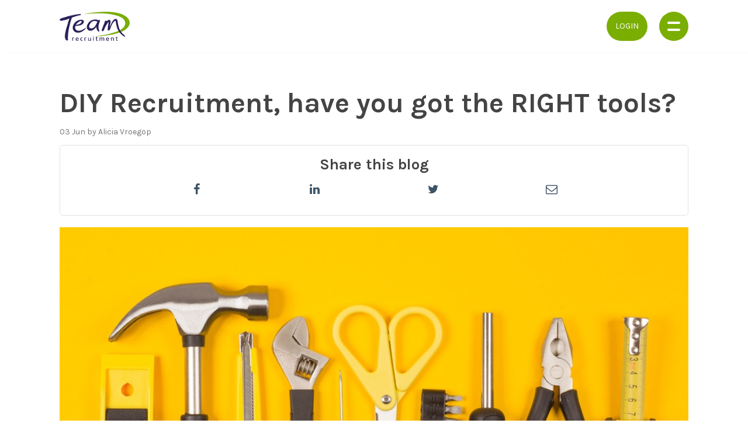

--- FILE ---
content_type: image/svg+xml
request_url: https://www.teamrecruitment.co.nz/rails/active_storage/blobs/redirect/eyJfcmFpbHMiOnsibWVzc2FnZSI6IkJBaHBBbm5UIiwiZXhwIjpudWxsLCJwdXIiOiJibG9iX2lkIn19--ea294721eb6e872a304186c733fce25c46e65c6b/icon-curve.svg
body_size: -140
content:
<?xml version="1.0" encoding="UTF-8"?>
<svg width="1192px" height="1025px" viewBox="0 0 1192 1025" version="1.1" xmlns="http://www.w3.org/2000/svg" xmlns:xlink="http://www.w3.org/1999/xlink">
    <!-- Generator: Sketch 56.3 (81716) - https://sketch.com -->
    <title>Combined Shape</title>
    <desc>Created with Sketch.</desc>
    <g id="Page-1" stroke="none" stroke-width="1" fill="none" fill-rule="evenodd">
        <g id="Index" transform="translate(-719.000000, -86.000000)" fill="#7AAE02">
            <g id="Header" transform="translate(0.000000, 34.000000)">
                <g id="Combined-Shape" transform="translate(0.000000, 52.000000)">
                    <path d="M719,1020.50144 C1233.81835,987.150678 1631.00003,772.421803 1631.00003,512.5 C1631.00003,252.578197 1233.81835,37.8493217 719,4.49855969 C764.801232,1.53148581 811.533513,0 859.000034,0 C1440.00359,0 1911.00003,229.454066 1911.00003,512.5 C1911.00003,795.545934 1440.00359,1025 859.000034,1025 C811.533513,1025 764.801232,1023.46851 719.000034,1020.50144 Z"></path>
                </g>
            </g>
        </g>
    </g>
</svg>